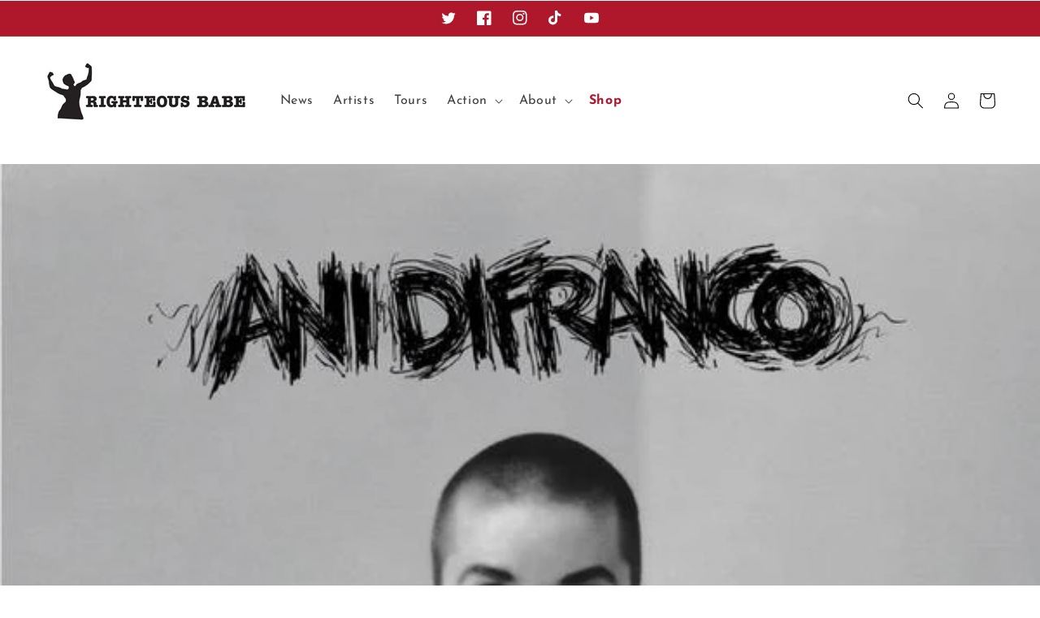

--- FILE ---
content_type: text/css
request_url: https://righteousbaberecords.us/cdn/shop/t/9/assets/boost-pfs-custom.css?v=5659294377581079621653384850
body_size: 169
content:
.predictive-search{display:none!important}.boost-pfs-search-panel-product-show .facets__form{margin-bottom:30px}#FacetFiltersForm{gap:0}.facets__wrapper{display:block}.facet-filters .facet-filters__field{padding-right:20px}.boost-pfs-body-no-scroll-normal .boost-pfs-filter-stick,body.overflow-hidden .boost-pfs-filter-stick,.boost-pfs-body-no-scroll-mini-cart .boost-pfs-filter-stick{display:none!important}.boost-pfs-filter-option-range .boost-pfs-filter-option-range-amount input,.boost-pfs-in-collection-search-wrapper .boost-pfs-in-collection-search-input{background:var(--gradient-base-background-1);border-color:rgb(var(--color-foreground));color:gb(var(--color-background))}@media (min-width: 768px){.boost-pfs-filter-left-col{padding-right:30px;margin-top:16px}.bc-al-style4 .boost-pfs-addtocart-btn{-webkit-border-bottom-left-radius:8px;-moz-border-radius-bottomleft:8px;border-bottom-left-radius:8px}.bc-al-style4 .boost-pfs-quickview-btn{-webkit-border-bottom-right-radius:8px;-moz-border-radius-bottomright:8px;border-bottom-right-radius:8px}.bc-al-style4 .boost-pfs-action-list-enabled .boost-pfs-action-list-wrapper{padding-left:2px;padding-right:2px;width:calc(100% + 4px);left:-2px}.boost-pfs-filter-tree-desktop-button-body.boost-pfs-filter-tree-horizontal-style-expand.boost-pfs-filter-tree-open-body .boost-pfs-filter-tree-h-wrapper{padding:20px}.boost-pfs-search-suggestion-column-2-overlay-fullwidth.boost-pfs-search-suggestion-wrapper:not([data-search-box-id=boost-pfs-search-box-mobile]){background:var(--gradient-base-background-1)}.boost-pfs-filter-stick.boost-pfs-filter-tree-desktop-button-sticky-wrapper:before,.boost-pfs-filter-stick.boost-pfs-filter-tree-h:before{background:var(--gradient-base-background-1)}.bc-al-style1 .boost-pfs-action-list-enabled .boost-pfs-action-list-wrapper{bottom:9px;top:auto!important}}@media (max-width: 1199px){.boost-pfs-action-list-enabled .boost-pfs-action-list-wrapper{top:auto!important;bottom:5px;right:0;visibility:visible}.bc-al-style4 .boost-pfs-addtocart-btn{-webkit-border-bottom-left-radius:2px;-moz-border-radius-bottomleft:2px;border-bottom-left-radius:2px}}@media (max-width: 767px){.boost-pfs-filter-total-product{text-align:left}.facet-filters .facet-filters__field{padding-right:0}.boost-pfs-search-result-toolbar{padding-left:0;padding-right:0}.menu-open+main .boost-pfs-filter-stick{display:none}.boost-pfs-filter-stick:not(.boost-pfs-filter-tree-v):before{background:var(--gradient-base-background-1)}#FacetsWrapperDesktop{display:none}.boost-pfs-filter-tree-mobile-style2.boost-pfs-filter-tree-mobile-full-width-style .boost-pfs-filter-mobile-toolbar .boost-pfs-filter-mobile-toolbar-items .boost-pfs-filter-mobile-toolbar-left .boost-pfs-filter-back-btn,.boost-pfs-filter-tree-mobile-style2 .boost-pfs-filter-mobile-toolbar .boost-pfs-filter-close span:before,.boost-pfs-filter-tree-mobile-style2 .boost-pfs-filter-mobile-toolbar .boost-pfs-filter-close span:after,.boost-pfs-filter-tree-mobile-sticky.boost-pfs-filter-tree-mobile-open,.boost-pfs-filter-tree-mobile-style3 .boost-pfs-filter-mobile-toolbar .boost-pfs-filter-mobile-toolbar-header,.boost-pfs-filter-tree-mobile-style3 .boost-pfs-filter-mobile-toolbar .boost-pfs-filter-mobile-toolbar-top .boost-pfs-filter-close span:before,.boost-pfs-filter-tree-mobile-style3 .boost-pfs-filter-mobile-toolbar .boost-pfs-filter-mobile-toolbar-top .boost-pfs-filter-close span:after,.boost-pfs-filter-mobile-toolbar-items{background:var(--gradient-base-background-1)}.boost-pfs-filter-mobile-toolbar-items{border-bottom-color:rgba(var(--color-foreground),.08)}.boost-pfs-filter-tree-mobile-style2.boost-pfs-filter-tree-v .boost-pfs-filter-option .boost-pfs-filter-option-title{border-top-color:rgba(var(--color-foreground),.08)}}
/*# sourceMappingURL=/cdn/shop/t/9/assets/boost-pfs-custom.css.map?v=5659294377581079621653384850 */
